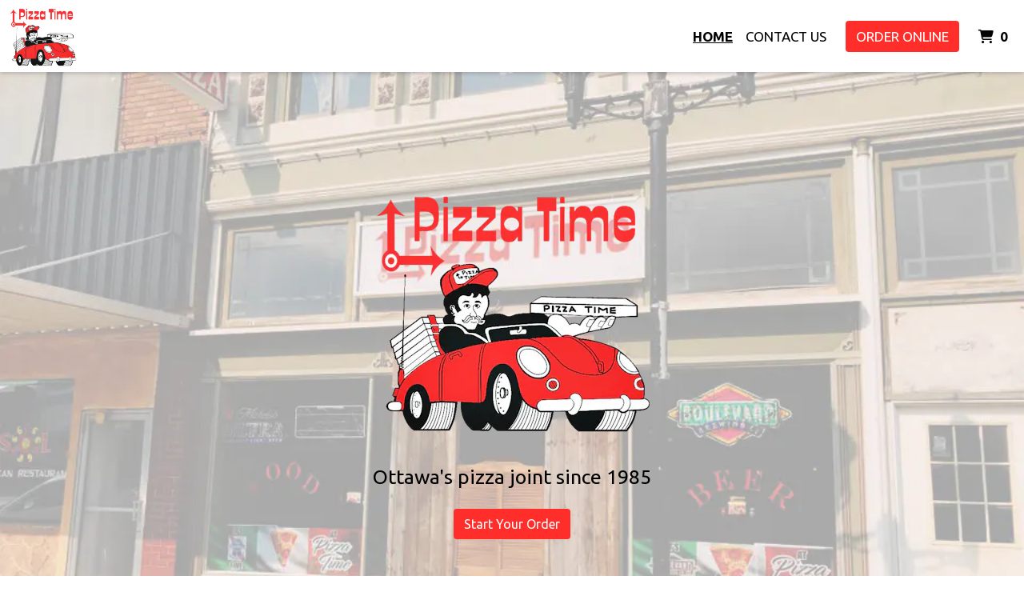

--- FILE ---
content_type: text/html; charset=utf-8
request_url: https://www.google.com/recaptcha/api2/anchor?ar=1&k=6Levr_4ZAAAAAIYO5CLx7yor1DX8--lNMMaxtJIc&co=aHR0cHM6Ly93d3cucGl6emF0aW1lb3R0YXdhLmNvbTo0NDM.&hl=en&type=image&v=N67nZn4AqZkNcbeMu4prBgzg&size=normal&anchor-ms=20000&execute-ms=30000&cb=4lk6xeroldy
body_size: 49602
content:
<!DOCTYPE HTML><html dir="ltr" lang="en"><head><meta http-equiv="Content-Type" content="text/html; charset=UTF-8">
<meta http-equiv="X-UA-Compatible" content="IE=edge">
<title>reCAPTCHA</title>
<style type="text/css">
/* cyrillic-ext */
@font-face {
  font-family: 'Roboto';
  font-style: normal;
  font-weight: 400;
  font-stretch: 100%;
  src: url(//fonts.gstatic.com/s/roboto/v48/KFO7CnqEu92Fr1ME7kSn66aGLdTylUAMa3GUBHMdazTgWw.woff2) format('woff2');
  unicode-range: U+0460-052F, U+1C80-1C8A, U+20B4, U+2DE0-2DFF, U+A640-A69F, U+FE2E-FE2F;
}
/* cyrillic */
@font-face {
  font-family: 'Roboto';
  font-style: normal;
  font-weight: 400;
  font-stretch: 100%;
  src: url(//fonts.gstatic.com/s/roboto/v48/KFO7CnqEu92Fr1ME7kSn66aGLdTylUAMa3iUBHMdazTgWw.woff2) format('woff2');
  unicode-range: U+0301, U+0400-045F, U+0490-0491, U+04B0-04B1, U+2116;
}
/* greek-ext */
@font-face {
  font-family: 'Roboto';
  font-style: normal;
  font-weight: 400;
  font-stretch: 100%;
  src: url(//fonts.gstatic.com/s/roboto/v48/KFO7CnqEu92Fr1ME7kSn66aGLdTylUAMa3CUBHMdazTgWw.woff2) format('woff2');
  unicode-range: U+1F00-1FFF;
}
/* greek */
@font-face {
  font-family: 'Roboto';
  font-style: normal;
  font-weight: 400;
  font-stretch: 100%;
  src: url(//fonts.gstatic.com/s/roboto/v48/KFO7CnqEu92Fr1ME7kSn66aGLdTylUAMa3-UBHMdazTgWw.woff2) format('woff2');
  unicode-range: U+0370-0377, U+037A-037F, U+0384-038A, U+038C, U+038E-03A1, U+03A3-03FF;
}
/* math */
@font-face {
  font-family: 'Roboto';
  font-style: normal;
  font-weight: 400;
  font-stretch: 100%;
  src: url(//fonts.gstatic.com/s/roboto/v48/KFO7CnqEu92Fr1ME7kSn66aGLdTylUAMawCUBHMdazTgWw.woff2) format('woff2');
  unicode-range: U+0302-0303, U+0305, U+0307-0308, U+0310, U+0312, U+0315, U+031A, U+0326-0327, U+032C, U+032F-0330, U+0332-0333, U+0338, U+033A, U+0346, U+034D, U+0391-03A1, U+03A3-03A9, U+03B1-03C9, U+03D1, U+03D5-03D6, U+03F0-03F1, U+03F4-03F5, U+2016-2017, U+2034-2038, U+203C, U+2040, U+2043, U+2047, U+2050, U+2057, U+205F, U+2070-2071, U+2074-208E, U+2090-209C, U+20D0-20DC, U+20E1, U+20E5-20EF, U+2100-2112, U+2114-2115, U+2117-2121, U+2123-214F, U+2190, U+2192, U+2194-21AE, U+21B0-21E5, U+21F1-21F2, U+21F4-2211, U+2213-2214, U+2216-22FF, U+2308-230B, U+2310, U+2319, U+231C-2321, U+2336-237A, U+237C, U+2395, U+239B-23B7, U+23D0, U+23DC-23E1, U+2474-2475, U+25AF, U+25B3, U+25B7, U+25BD, U+25C1, U+25CA, U+25CC, U+25FB, U+266D-266F, U+27C0-27FF, U+2900-2AFF, U+2B0E-2B11, U+2B30-2B4C, U+2BFE, U+3030, U+FF5B, U+FF5D, U+1D400-1D7FF, U+1EE00-1EEFF;
}
/* symbols */
@font-face {
  font-family: 'Roboto';
  font-style: normal;
  font-weight: 400;
  font-stretch: 100%;
  src: url(//fonts.gstatic.com/s/roboto/v48/KFO7CnqEu92Fr1ME7kSn66aGLdTylUAMaxKUBHMdazTgWw.woff2) format('woff2');
  unicode-range: U+0001-000C, U+000E-001F, U+007F-009F, U+20DD-20E0, U+20E2-20E4, U+2150-218F, U+2190, U+2192, U+2194-2199, U+21AF, U+21E6-21F0, U+21F3, U+2218-2219, U+2299, U+22C4-22C6, U+2300-243F, U+2440-244A, U+2460-24FF, U+25A0-27BF, U+2800-28FF, U+2921-2922, U+2981, U+29BF, U+29EB, U+2B00-2BFF, U+4DC0-4DFF, U+FFF9-FFFB, U+10140-1018E, U+10190-1019C, U+101A0, U+101D0-101FD, U+102E0-102FB, U+10E60-10E7E, U+1D2C0-1D2D3, U+1D2E0-1D37F, U+1F000-1F0FF, U+1F100-1F1AD, U+1F1E6-1F1FF, U+1F30D-1F30F, U+1F315, U+1F31C, U+1F31E, U+1F320-1F32C, U+1F336, U+1F378, U+1F37D, U+1F382, U+1F393-1F39F, U+1F3A7-1F3A8, U+1F3AC-1F3AF, U+1F3C2, U+1F3C4-1F3C6, U+1F3CA-1F3CE, U+1F3D4-1F3E0, U+1F3ED, U+1F3F1-1F3F3, U+1F3F5-1F3F7, U+1F408, U+1F415, U+1F41F, U+1F426, U+1F43F, U+1F441-1F442, U+1F444, U+1F446-1F449, U+1F44C-1F44E, U+1F453, U+1F46A, U+1F47D, U+1F4A3, U+1F4B0, U+1F4B3, U+1F4B9, U+1F4BB, U+1F4BF, U+1F4C8-1F4CB, U+1F4D6, U+1F4DA, U+1F4DF, U+1F4E3-1F4E6, U+1F4EA-1F4ED, U+1F4F7, U+1F4F9-1F4FB, U+1F4FD-1F4FE, U+1F503, U+1F507-1F50B, U+1F50D, U+1F512-1F513, U+1F53E-1F54A, U+1F54F-1F5FA, U+1F610, U+1F650-1F67F, U+1F687, U+1F68D, U+1F691, U+1F694, U+1F698, U+1F6AD, U+1F6B2, U+1F6B9-1F6BA, U+1F6BC, U+1F6C6-1F6CF, U+1F6D3-1F6D7, U+1F6E0-1F6EA, U+1F6F0-1F6F3, U+1F6F7-1F6FC, U+1F700-1F7FF, U+1F800-1F80B, U+1F810-1F847, U+1F850-1F859, U+1F860-1F887, U+1F890-1F8AD, U+1F8B0-1F8BB, U+1F8C0-1F8C1, U+1F900-1F90B, U+1F93B, U+1F946, U+1F984, U+1F996, U+1F9E9, U+1FA00-1FA6F, U+1FA70-1FA7C, U+1FA80-1FA89, U+1FA8F-1FAC6, U+1FACE-1FADC, U+1FADF-1FAE9, U+1FAF0-1FAF8, U+1FB00-1FBFF;
}
/* vietnamese */
@font-face {
  font-family: 'Roboto';
  font-style: normal;
  font-weight: 400;
  font-stretch: 100%;
  src: url(//fonts.gstatic.com/s/roboto/v48/KFO7CnqEu92Fr1ME7kSn66aGLdTylUAMa3OUBHMdazTgWw.woff2) format('woff2');
  unicode-range: U+0102-0103, U+0110-0111, U+0128-0129, U+0168-0169, U+01A0-01A1, U+01AF-01B0, U+0300-0301, U+0303-0304, U+0308-0309, U+0323, U+0329, U+1EA0-1EF9, U+20AB;
}
/* latin-ext */
@font-face {
  font-family: 'Roboto';
  font-style: normal;
  font-weight: 400;
  font-stretch: 100%;
  src: url(//fonts.gstatic.com/s/roboto/v48/KFO7CnqEu92Fr1ME7kSn66aGLdTylUAMa3KUBHMdazTgWw.woff2) format('woff2');
  unicode-range: U+0100-02BA, U+02BD-02C5, U+02C7-02CC, U+02CE-02D7, U+02DD-02FF, U+0304, U+0308, U+0329, U+1D00-1DBF, U+1E00-1E9F, U+1EF2-1EFF, U+2020, U+20A0-20AB, U+20AD-20C0, U+2113, U+2C60-2C7F, U+A720-A7FF;
}
/* latin */
@font-face {
  font-family: 'Roboto';
  font-style: normal;
  font-weight: 400;
  font-stretch: 100%;
  src: url(//fonts.gstatic.com/s/roboto/v48/KFO7CnqEu92Fr1ME7kSn66aGLdTylUAMa3yUBHMdazQ.woff2) format('woff2');
  unicode-range: U+0000-00FF, U+0131, U+0152-0153, U+02BB-02BC, U+02C6, U+02DA, U+02DC, U+0304, U+0308, U+0329, U+2000-206F, U+20AC, U+2122, U+2191, U+2193, U+2212, U+2215, U+FEFF, U+FFFD;
}
/* cyrillic-ext */
@font-face {
  font-family: 'Roboto';
  font-style: normal;
  font-weight: 500;
  font-stretch: 100%;
  src: url(//fonts.gstatic.com/s/roboto/v48/KFO7CnqEu92Fr1ME7kSn66aGLdTylUAMa3GUBHMdazTgWw.woff2) format('woff2');
  unicode-range: U+0460-052F, U+1C80-1C8A, U+20B4, U+2DE0-2DFF, U+A640-A69F, U+FE2E-FE2F;
}
/* cyrillic */
@font-face {
  font-family: 'Roboto';
  font-style: normal;
  font-weight: 500;
  font-stretch: 100%;
  src: url(//fonts.gstatic.com/s/roboto/v48/KFO7CnqEu92Fr1ME7kSn66aGLdTylUAMa3iUBHMdazTgWw.woff2) format('woff2');
  unicode-range: U+0301, U+0400-045F, U+0490-0491, U+04B0-04B1, U+2116;
}
/* greek-ext */
@font-face {
  font-family: 'Roboto';
  font-style: normal;
  font-weight: 500;
  font-stretch: 100%;
  src: url(//fonts.gstatic.com/s/roboto/v48/KFO7CnqEu92Fr1ME7kSn66aGLdTylUAMa3CUBHMdazTgWw.woff2) format('woff2');
  unicode-range: U+1F00-1FFF;
}
/* greek */
@font-face {
  font-family: 'Roboto';
  font-style: normal;
  font-weight: 500;
  font-stretch: 100%;
  src: url(//fonts.gstatic.com/s/roboto/v48/KFO7CnqEu92Fr1ME7kSn66aGLdTylUAMa3-UBHMdazTgWw.woff2) format('woff2');
  unicode-range: U+0370-0377, U+037A-037F, U+0384-038A, U+038C, U+038E-03A1, U+03A3-03FF;
}
/* math */
@font-face {
  font-family: 'Roboto';
  font-style: normal;
  font-weight: 500;
  font-stretch: 100%;
  src: url(//fonts.gstatic.com/s/roboto/v48/KFO7CnqEu92Fr1ME7kSn66aGLdTylUAMawCUBHMdazTgWw.woff2) format('woff2');
  unicode-range: U+0302-0303, U+0305, U+0307-0308, U+0310, U+0312, U+0315, U+031A, U+0326-0327, U+032C, U+032F-0330, U+0332-0333, U+0338, U+033A, U+0346, U+034D, U+0391-03A1, U+03A3-03A9, U+03B1-03C9, U+03D1, U+03D5-03D6, U+03F0-03F1, U+03F4-03F5, U+2016-2017, U+2034-2038, U+203C, U+2040, U+2043, U+2047, U+2050, U+2057, U+205F, U+2070-2071, U+2074-208E, U+2090-209C, U+20D0-20DC, U+20E1, U+20E5-20EF, U+2100-2112, U+2114-2115, U+2117-2121, U+2123-214F, U+2190, U+2192, U+2194-21AE, U+21B0-21E5, U+21F1-21F2, U+21F4-2211, U+2213-2214, U+2216-22FF, U+2308-230B, U+2310, U+2319, U+231C-2321, U+2336-237A, U+237C, U+2395, U+239B-23B7, U+23D0, U+23DC-23E1, U+2474-2475, U+25AF, U+25B3, U+25B7, U+25BD, U+25C1, U+25CA, U+25CC, U+25FB, U+266D-266F, U+27C0-27FF, U+2900-2AFF, U+2B0E-2B11, U+2B30-2B4C, U+2BFE, U+3030, U+FF5B, U+FF5D, U+1D400-1D7FF, U+1EE00-1EEFF;
}
/* symbols */
@font-face {
  font-family: 'Roboto';
  font-style: normal;
  font-weight: 500;
  font-stretch: 100%;
  src: url(//fonts.gstatic.com/s/roboto/v48/KFO7CnqEu92Fr1ME7kSn66aGLdTylUAMaxKUBHMdazTgWw.woff2) format('woff2');
  unicode-range: U+0001-000C, U+000E-001F, U+007F-009F, U+20DD-20E0, U+20E2-20E4, U+2150-218F, U+2190, U+2192, U+2194-2199, U+21AF, U+21E6-21F0, U+21F3, U+2218-2219, U+2299, U+22C4-22C6, U+2300-243F, U+2440-244A, U+2460-24FF, U+25A0-27BF, U+2800-28FF, U+2921-2922, U+2981, U+29BF, U+29EB, U+2B00-2BFF, U+4DC0-4DFF, U+FFF9-FFFB, U+10140-1018E, U+10190-1019C, U+101A0, U+101D0-101FD, U+102E0-102FB, U+10E60-10E7E, U+1D2C0-1D2D3, U+1D2E0-1D37F, U+1F000-1F0FF, U+1F100-1F1AD, U+1F1E6-1F1FF, U+1F30D-1F30F, U+1F315, U+1F31C, U+1F31E, U+1F320-1F32C, U+1F336, U+1F378, U+1F37D, U+1F382, U+1F393-1F39F, U+1F3A7-1F3A8, U+1F3AC-1F3AF, U+1F3C2, U+1F3C4-1F3C6, U+1F3CA-1F3CE, U+1F3D4-1F3E0, U+1F3ED, U+1F3F1-1F3F3, U+1F3F5-1F3F7, U+1F408, U+1F415, U+1F41F, U+1F426, U+1F43F, U+1F441-1F442, U+1F444, U+1F446-1F449, U+1F44C-1F44E, U+1F453, U+1F46A, U+1F47D, U+1F4A3, U+1F4B0, U+1F4B3, U+1F4B9, U+1F4BB, U+1F4BF, U+1F4C8-1F4CB, U+1F4D6, U+1F4DA, U+1F4DF, U+1F4E3-1F4E6, U+1F4EA-1F4ED, U+1F4F7, U+1F4F9-1F4FB, U+1F4FD-1F4FE, U+1F503, U+1F507-1F50B, U+1F50D, U+1F512-1F513, U+1F53E-1F54A, U+1F54F-1F5FA, U+1F610, U+1F650-1F67F, U+1F687, U+1F68D, U+1F691, U+1F694, U+1F698, U+1F6AD, U+1F6B2, U+1F6B9-1F6BA, U+1F6BC, U+1F6C6-1F6CF, U+1F6D3-1F6D7, U+1F6E0-1F6EA, U+1F6F0-1F6F3, U+1F6F7-1F6FC, U+1F700-1F7FF, U+1F800-1F80B, U+1F810-1F847, U+1F850-1F859, U+1F860-1F887, U+1F890-1F8AD, U+1F8B0-1F8BB, U+1F8C0-1F8C1, U+1F900-1F90B, U+1F93B, U+1F946, U+1F984, U+1F996, U+1F9E9, U+1FA00-1FA6F, U+1FA70-1FA7C, U+1FA80-1FA89, U+1FA8F-1FAC6, U+1FACE-1FADC, U+1FADF-1FAE9, U+1FAF0-1FAF8, U+1FB00-1FBFF;
}
/* vietnamese */
@font-face {
  font-family: 'Roboto';
  font-style: normal;
  font-weight: 500;
  font-stretch: 100%;
  src: url(//fonts.gstatic.com/s/roboto/v48/KFO7CnqEu92Fr1ME7kSn66aGLdTylUAMa3OUBHMdazTgWw.woff2) format('woff2');
  unicode-range: U+0102-0103, U+0110-0111, U+0128-0129, U+0168-0169, U+01A0-01A1, U+01AF-01B0, U+0300-0301, U+0303-0304, U+0308-0309, U+0323, U+0329, U+1EA0-1EF9, U+20AB;
}
/* latin-ext */
@font-face {
  font-family: 'Roboto';
  font-style: normal;
  font-weight: 500;
  font-stretch: 100%;
  src: url(//fonts.gstatic.com/s/roboto/v48/KFO7CnqEu92Fr1ME7kSn66aGLdTylUAMa3KUBHMdazTgWw.woff2) format('woff2');
  unicode-range: U+0100-02BA, U+02BD-02C5, U+02C7-02CC, U+02CE-02D7, U+02DD-02FF, U+0304, U+0308, U+0329, U+1D00-1DBF, U+1E00-1E9F, U+1EF2-1EFF, U+2020, U+20A0-20AB, U+20AD-20C0, U+2113, U+2C60-2C7F, U+A720-A7FF;
}
/* latin */
@font-face {
  font-family: 'Roboto';
  font-style: normal;
  font-weight: 500;
  font-stretch: 100%;
  src: url(//fonts.gstatic.com/s/roboto/v48/KFO7CnqEu92Fr1ME7kSn66aGLdTylUAMa3yUBHMdazQ.woff2) format('woff2');
  unicode-range: U+0000-00FF, U+0131, U+0152-0153, U+02BB-02BC, U+02C6, U+02DA, U+02DC, U+0304, U+0308, U+0329, U+2000-206F, U+20AC, U+2122, U+2191, U+2193, U+2212, U+2215, U+FEFF, U+FFFD;
}
/* cyrillic-ext */
@font-face {
  font-family: 'Roboto';
  font-style: normal;
  font-weight: 900;
  font-stretch: 100%;
  src: url(//fonts.gstatic.com/s/roboto/v48/KFO7CnqEu92Fr1ME7kSn66aGLdTylUAMa3GUBHMdazTgWw.woff2) format('woff2');
  unicode-range: U+0460-052F, U+1C80-1C8A, U+20B4, U+2DE0-2DFF, U+A640-A69F, U+FE2E-FE2F;
}
/* cyrillic */
@font-face {
  font-family: 'Roboto';
  font-style: normal;
  font-weight: 900;
  font-stretch: 100%;
  src: url(//fonts.gstatic.com/s/roboto/v48/KFO7CnqEu92Fr1ME7kSn66aGLdTylUAMa3iUBHMdazTgWw.woff2) format('woff2');
  unicode-range: U+0301, U+0400-045F, U+0490-0491, U+04B0-04B1, U+2116;
}
/* greek-ext */
@font-face {
  font-family: 'Roboto';
  font-style: normal;
  font-weight: 900;
  font-stretch: 100%;
  src: url(//fonts.gstatic.com/s/roboto/v48/KFO7CnqEu92Fr1ME7kSn66aGLdTylUAMa3CUBHMdazTgWw.woff2) format('woff2');
  unicode-range: U+1F00-1FFF;
}
/* greek */
@font-face {
  font-family: 'Roboto';
  font-style: normal;
  font-weight: 900;
  font-stretch: 100%;
  src: url(//fonts.gstatic.com/s/roboto/v48/KFO7CnqEu92Fr1ME7kSn66aGLdTylUAMa3-UBHMdazTgWw.woff2) format('woff2');
  unicode-range: U+0370-0377, U+037A-037F, U+0384-038A, U+038C, U+038E-03A1, U+03A3-03FF;
}
/* math */
@font-face {
  font-family: 'Roboto';
  font-style: normal;
  font-weight: 900;
  font-stretch: 100%;
  src: url(//fonts.gstatic.com/s/roboto/v48/KFO7CnqEu92Fr1ME7kSn66aGLdTylUAMawCUBHMdazTgWw.woff2) format('woff2');
  unicode-range: U+0302-0303, U+0305, U+0307-0308, U+0310, U+0312, U+0315, U+031A, U+0326-0327, U+032C, U+032F-0330, U+0332-0333, U+0338, U+033A, U+0346, U+034D, U+0391-03A1, U+03A3-03A9, U+03B1-03C9, U+03D1, U+03D5-03D6, U+03F0-03F1, U+03F4-03F5, U+2016-2017, U+2034-2038, U+203C, U+2040, U+2043, U+2047, U+2050, U+2057, U+205F, U+2070-2071, U+2074-208E, U+2090-209C, U+20D0-20DC, U+20E1, U+20E5-20EF, U+2100-2112, U+2114-2115, U+2117-2121, U+2123-214F, U+2190, U+2192, U+2194-21AE, U+21B0-21E5, U+21F1-21F2, U+21F4-2211, U+2213-2214, U+2216-22FF, U+2308-230B, U+2310, U+2319, U+231C-2321, U+2336-237A, U+237C, U+2395, U+239B-23B7, U+23D0, U+23DC-23E1, U+2474-2475, U+25AF, U+25B3, U+25B7, U+25BD, U+25C1, U+25CA, U+25CC, U+25FB, U+266D-266F, U+27C0-27FF, U+2900-2AFF, U+2B0E-2B11, U+2B30-2B4C, U+2BFE, U+3030, U+FF5B, U+FF5D, U+1D400-1D7FF, U+1EE00-1EEFF;
}
/* symbols */
@font-face {
  font-family: 'Roboto';
  font-style: normal;
  font-weight: 900;
  font-stretch: 100%;
  src: url(//fonts.gstatic.com/s/roboto/v48/KFO7CnqEu92Fr1ME7kSn66aGLdTylUAMaxKUBHMdazTgWw.woff2) format('woff2');
  unicode-range: U+0001-000C, U+000E-001F, U+007F-009F, U+20DD-20E0, U+20E2-20E4, U+2150-218F, U+2190, U+2192, U+2194-2199, U+21AF, U+21E6-21F0, U+21F3, U+2218-2219, U+2299, U+22C4-22C6, U+2300-243F, U+2440-244A, U+2460-24FF, U+25A0-27BF, U+2800-28FF, U+2921-2922, U+2981, U+29BF, U+29EB, U+2B00-2BFF, U+4DC0-4DFF, U+FFF9-FFFB, U+10140-1018E, U+10190-1019C, U+101A0, U+101D0-101FD, U+102E0-102FB, U+10E60-10E7E, U+1D2C0-1D2D3, U+1D2E0-1D37F, U+1F000-1F0FF, U+1F100-1F1AD, U+1F1E6-1F1FF, U+1F30D-1F30F, U+1F315, U+1F31C, U+1F31E, U+1F320-1F32C, U+1F336, U+1F378, U+1F37D, U+1F382, U+1F393-1F39F, U+1F3A7-1F3A8, U+1F3AC-1F3AF, U+1F3C2, U+1F3C4-1F3C6, U+1F3CA-1F3CE, U+1F3D4-1F3E0, U+1F3ED, U+1F3F1-1F3F3, U+1F3F5-1F3F7, U+1F408, U+1F415, U+1F41F, U+1F426, U+1F43F, U+1F441-1F442, U+1F444, U+1F446-1F449, U+1F44C-1F44E, U+1F453, U+1F46A, U+1F47D, U+1F4A3, U+1F4B0, U+1F4B3, U+1F4B9, U+1F4BB, U+1F4BF, U+1F4C8-1F4CB, U+1F4D6, U+1F4DA, U+1F4DF, U+1F4E3-1F4E6, U+1F4EA-1F4ED, U+1F4F7, U+1F4F9-1F4FB, U+1F4FD-1F4FE, U+1F503, U+1F507-1F50B, U+1F50D, U+1F512-1F513, U+1F53E-1F54A, U+1F54F-1F5FA, U+1F610, U+1F650-1F67F, U+1F687, U+1F68D, U+1F691, U+1F694, U+1F698, U+1F6AD, U+1F6B2, U+1F6B9-1F6BA, U+1F6BC, U+1F6C6-1F6CF, U+1F6D3-1F6D7, U+1F6E0-1F6EA, U+1F6F0-1F6F3, U+1F6F7-1F6FC, U+1F700-1F7FF, U+1F800-1F80B, U+1F810-1F847, U+1F850-1F859, U+1F860-1F887, U+1F890-1F8AD, U+1F8B0-1F8BB, U+1F8C0-1F8C1, U+1F900-1F90B, U+1F93B, U+1F946, U+1F984, U+1F996, U+1F9E9, U+1FA00-1FA6F, U+1FA70-1FA7C, U+1FA80-1FA89, U+1FA8F-1FAC6, U+1FACE-1FADC, U+1FADF-1FAE9, U+1FAF0-1FAF8, U+1FB00-1FBFF;
}
/* vietnamese */
@font-face {
  font-family: 'Roboto';
  font-style: normal;
  font-weight: 900;
  font-stretch: 100%;
  src: url(//fonts.gstatic.com/s/roboto/v48/KFO7CnqEu92Fr1ME7kSn66aGLdTylUAMa3OUBHMdazTgWw.woff2) format('woff2');
  unicode-range: U+0102-0103, U+0110-0111, U+0128-0129, U+0168-0169, U+01A0-01A1, U+01AF-01B0, U+0300-0301, U+0303-0304, U+0308-0309, U+0323, U+0329, U+1EA0-1EF9, U+20AB;
}
/* latin-ext */
@font-face {
  font-family: 'Roboto';
  font-style: normal;
  font-weight: 900;
  font-stretch: 100%;
  src: url(//fonts.gstatic.com/s/roboto/v48/KFO7CnqEu92Fr1ME7kSn66aGLdTylUAMa3KUBHMdazTgWw.woff2) format('woff2');
  unicode-range: U+0100-02BA, U+02BD-02C5, U+02C7-02CC, U+02CE-02D7, U+02DD-02FF, U+0304, U+0308, U+0329, U+1D00-1DBF, U+1E00-1E9F, U+1EF2-1EFF, U+2020, U+20A0-20AB, U+20AD-20C0, U+2113, U+2C60-2C7F, U+A720-A7FF;
}
/* latin */
@font-face {
  font-family: 'Roboto';
  font-style: normal;
  font-weight: 900;
  font-stretch: 100%;
  src: url(//fonts.gstatic.com/s/roboto/v48/KFO7CnqEu92Fr1ME7kSn66aGLdTylUAMa3yUBHMdazQ.woff2) format('woff2');
  unicode-range: U+0000-00FF, U+0131, U+0152-0153, U+02BB-02BC, U+02C6, U+02DA, U+02DC, U+0304, U+0308, U+0329, U+2000-206F, U+20AC, U+2122, U+2191, U+2193, U+2212, U+2215, U+FEFF, U+FFFD;
}

</style>
<link rel="stylesheet" type="text/css" href="https://www.gstatic.com/recaptcha/releases/N67nZn4AqZkNcbeMu4prBgzg/styles__ltr.css">
<script nonce="Oq7O_IvPOrJn5H9dt8dbCw" type="text/javascript">window['__recaptcha_api'] = 'https://www.google.com/recaptcha/api2/';</script>
<script type="text/javascript" src="https://www.gstatic.com/recaptcha/releases/N67nZn4AqZkNcbeMu4prBgzg/recaptcha__en.js" nonce="Oq7O_IvPOrJn5H9dt8dbCw">
      
    </script></head>
<body><div id="rc-anchor-alert" class="rc-anchor-alert"></div>
<input type="hidden" id="recaptcha-token" value="[base64]">
<script type="text/javascript" nonce="Oq7O_IvPOrJn5H9dt8dbCw">
      recaptcha.anchor.Main.init("[\x22ainput\x22,[\x22bgdata\x22,\x22\x22,\[base64]/[base64]/[base64]/ZyhXLGgpOnEoW04sMjEsbF0sVywwKSxoKSxmYWxzZSxmYWxzZSl9Y2F0Y2goayl7RygzNTgsVyk/[base64]/[base64]/[base64]/[base64]/[base64]/[base64]/[base64]/bmV3IEJbT10oRFswXSk6dz09Mj9uZXcgQltPXShEWzBdLERbMV0pOnc9PTM/bmV3IEJbT10oRFswXSxEWzFdLERbMl0pOnc9PTQ/[base64]/[base64]/[base64]/[base64]/[base64]\\u003d\x22,\[base64]\x22,\x22wpLCiMKFw7zDhcOIwqvDt8ODw7XCo1BwccKMwpwTazwFw6/Djh7DrcO/w73DosOrQsOgwrzCvMKFwoHCjQ5DwoM3f8OcwqlmwqJkw6LDrMOxK3HCkVrCvhBIwpQBEcORwpvDhcK+Y8Orw6LCkMKAw75HADXDgMKxwpXCqMOdbHHDuFNPwpjDviMuw7/Cln/CgWNHcGFtQMOeDWN6VHHDmX7Cv8OFwoTClcOWM1/Ci0HCjwMiXwzCnMOMw7low7tBwr5KwpRqYCPCimbDnsO4ScONKcK/USApwqjCimkHw7nCgGrCrsOPT8O4bSDCtMOBwr7Dn8K2w4oBw7zCpsOSwrHCjUh/wrh9HWrDg8Ksw6DCr8KQUyMYNys2wqkpRMKdwpNMH8ODwqrDocO3wrzDmMKjw6tZw67DtsOGw45xwrtWwp7CkwAobcK/[base64]/[base64]/CqMKcccO7w6HDo8KxwoHDsVY2A8OYwoDDs8OLw5ksIToZYMObw4PDihR5w5Bhw7DDvmFnwq3DvVjChsKrw4LDq8OfwpLCqMKpY8ODB8KTQMOMw4dTwolgw6ROw63CmcOsw6MwdcKKU3fCsx/CggXDusKnwrPCuXnCnMKVazt4ejnCswzDnMOsC8KEQWPCtcK0P2wlYcOqa1bCksKnLsOVw5ZBf2whw6vDscKhwrHDlhs+wrzDh8OMHsKXHsOJYRHDuWtDcg7DmkDChj7DsHY8wqFtEsOjw7pQI8OmV8K4PMOuwrRyLhnDqMKZwpNXJcKAwr8GwqrCiiBFw6/CshxuR1FhFAzClcKxw4BGwqTCrMOAw6RXw5rDhHIBw6ETQsO+acObUMKCwq3CjMKdEDTCo387wqQuwpwUwpA2w5ZeKMOyw6/[base64]/w6/DqnTDtXVNFTssKgrCqcKjwpo7HcOhwqZ8woYywq8bWsK4w7fDhsOBVBAsC8OCwrZsw4/CqmJmbcOwRHLDgsObKsKsJcOow5tPw5ZvT8OVIMKhAMOLw4fDrcKCw4rChcOZNDfCj8KzwqYBw4XDk3UAwrg2wp/DpB0Mwr3Dun5lwqzDmMKVcyg3GsOrw4IqKnXDh0jDhsKLwpE2wpnCtHfCvcKSwo5SJlpVwp01wrvCjsOoRMO7wq/CrsKRwqwxwoPDncKAwocbKsKgwpo6w4PCkl4WEgFHw6fDknZ5w7vCjcKhc8OOwpNEOcOfVcOiwo4lw6bDv8OuwobClAfCjy/[base64]/IMK7w5DDrMOTwpjDrhXCoMOXf8OBwpAwIFrDmTjCo8OXw4bCicKdw5TCo3bCucObwoURYMKWTcK2d1c/w714w5ozX1QYIMOucgjDkgjCqsOaaALCoyDDvVwoK8K0wrHCj8ORw6Zdw4I6w7BIc8OFfMK7FMKCwqEkXsKdwrAsHSzCs8KGQMKjwoDCjMOEH8KsLA/[base64]/ChW7CrsKHw7nCh8K/wphiQMOjwrbCtD8aw6zDocOyYiHCsSwVJ3/DjnTDnMKfwqgxFmXClEjDjMKewqo5w5nCj0/Cliorwq3CiBjCnMO0J1QAIkvDh2TDkcOCwrLDsMKoT3bDtm7DvsOEFsOmw63Dg0N8w4ciZcKtQVEvesOaw659wp/Ci1EBYMKDLUlmw6/Du8O/wp7Dm8KRw4TDv8KIwq91T8KewoMpw6LCmcKJAXEIw5/DnMODwr7Cr8KyScKrw6UIDnJZw4YLwoh7DEcnw6oEAcKtwqtREhHDllxnW1/DnMKfw4jDn8Kxw4pdYBzCuhvCumDDgcO/E3LCribCvsO5w5NmwpnDgsK5bsKXwrAkJAh+woHDocKsUiNNLcOwVMOqBWzClcORwp5gCcO/GTJQw4XCoMOpEMKHw53Cm2DDv0YqZjEleA/DqcKAwovCl0odbMK9DMOew7PCsMO0LMO3wqt5IMOUw6thwoJQwrHCocKbCMKZwr3DhMK3GsOvwo7DmMOqw7vDkkjDkwdVw71sDcKlwobDmsKhfcKjw6DDm8KlehQuw5rCr8ObL8KtI8OXw6kAFMK6QcOIw794X8KgXS5nwpDCs8O/Km8vFsK9w5HCpzMPaG/Cj8OFEsKRZy4JBjTDj8KjWhhAXVNsUMKzQQDDs8OiSMK6OcOcwrrCgMOtdCHCnBBvw7LDrcOswobDkMKHWRLCqgLDu8O1w4FCUC/Dl8OAw47Cn8OEX8Kuw7t8SW7CjiATJRfCnMKcHzfDiGPDuARxwpB1UBnCt08ow5vCqAoswqrClcOow5vCjDHChMKBw5AZwrfDlMOjw5QEw65CwpzDuDnCnsOLFRYXcsKgDhUFNsO/wrPCsMOiw7/CqMKew6PChMKBd0rCo8OewoXDlcO4JVEDw65hECZmPMOnFMOgXMKzwp1ww7ppNRoJw53DpQ9QwoExw6TDrRg5woTDgcK2wonClgh/XBpfSSbCisOsDF4cwp1cYsOvw55NSsKScsKSw4TDmT/[base64]/P8KjfXYUwrDDucOqw5zCjMObw5QGw6xjc8OYwqHDtirDhjYsw4cMw7d2wqvCpBklAVdjwrFaw7XCm8KBa0t7dcO5w5xmFW5dwopJw7EML3kLwoPCuH/DhFFBc8OQMTLCjcO7LnJFPlrCtsOpwqTClRErUMOnwqTCmRR4MH3DuCPDoHcDwrFnP8Kfw43CnsK4BCBXw6nCrifCrSB7wpURw5LCn04rSggxwpfCmMKSCsKMFznCiHHDvcKmwp/[base64]/HXHCn2vDpsOjB8ONbgoPRMKCVsOuM0/CtCfCqcKVczHDssOFwr7CjiAMAsK+TsOxw7IPZMOUw6/Chjgdw63CmsOIES3Dky3DpMKFw4PDvV3DkUsDCsOJNh/[base64]/CpsKvG8Ouw5N4DMO4XAsDFsOvw43Dr8OWw4NEfUfDtsOUw4nChmbDjD3Djng5OMKiSMOZwo7Co8OTwpDDr3PCrMKmR8OgJBjDoMKGwqVNWX7DuDPDr8K1Tit4w6Zxw69Xw5Fgwr/CoMOPdcOow6PDt8KifjoMwooGw5EaScOUK3thwr0Lwo3DpMOBIw1yNMKQwpbDssOaw7PCojYiW8OcE8K8dzkTbnbCvkgQw5nDgcORwpfCnMODw4fDvsK1wp9uwpvDhCwAwpsfFh5yZ8Kvw73DmyXCgA3CoTBCw4/CjMONLEnCoSZ8elbCqUTCiWUowrxDw6bDqMKgw5jDvHvDoMKlw7jCnMO8w7dtLMOgLcKnEHleFGUIZcOmw5M6wrxdwp8Qw4ALw7R7w5Akw6/DtMOUXHJtwqFMfVjDhcKYGMORw6TCssKyYMO2FT/Dog7CgsKhXl7CnsKnwpnCmsOtZMOXKsO5I8KrFSHDv8KQaAguwqF/H8OEw6YkwrnDrcKHGh5Ewq4WGcK5eMKTSjbDg0jDmMKtYcOyS8OrcsKuFX1qw4gjwp8tw4gCYMODw53DqV/DhMO5w4zCkMKmw7zCpMOfwrfCrsOSwqzCmh9TDW5Ic8O5wrIbZXLCsC3DoDDCrsKYIcK+w64uccOyUMKhAsONM01pOsOdLWxrPTzCoCfCqnhqcMO5w5TDkMKtwrUUSy/[base64]/[base64]/wohCScOJAxcWQ8Otw7nCgcKYwq5nw50wQXLCiHzDoMKLwrbDosO/K0N0WH8NMXLDg2/CqgHDlSx4woLCl3vCnhDCmMKEw78nwoAmE0lFesOyw5fDihkgwqXCp2puwprCpAktw4AOw4Nfw4sOw7jCisO3JcKgwr1LYnxPw5bDnmDCh8KQVjBrw5LColAbPMKGYAU2GwhlA8OKwprDgMKwfsKawrnDmQfDoyzCljEKw4HCmn/[base64]/ChMOcLsOgw5rDjAvClDnCuFdUXsK+XQE4w7XCoFloEcO5wrzCuFHDsjlPwpx1wqAeNEzCq23DvEzDoznDk3fDpwTCgcO9wqISw5hew7fCqk0ZwrgdwpnCl2DCg8K/wo3DncKrSsOvwr8nKgZswr7Ct8OQwoISw7TCqMK5JwbDmD7DrE7DncObasO+w4huw71Rwr5qwp0ew4QTwqbDpsKiasOywq7DgsK7a8KVR8K8AcKDN8O7worCp3AOwqQewqQiwp3DolHDuE/CuRrDhU7DoirDmTJCQB8EwrjCvEzCg8K9IG0FLjXCssK/HTLCtiDDvCPCk8Ktw6bDjMONBmvDgjEOwo0wwqUSw7dOw78UHMKwUV4pUQ/[base64]/[base64]/DosOOa8KwW8KbXX7Cg1zCtcK4aV5iG0BBwqdNB0XCj8K8RsKxwrDDvwrCkMKLwqrDssKOwpzCqH7Ch8K1D2PDh8KFwrzDpcKww63Dv8O3EyHCu1vClsOkw4jCqcOXZcKIw5rDkx4NFB0aBMOecEkgEMO3BMOUO0RxwrzDt8O9b8OQXEc/wpTDr20IwqU6N8KywpjCh0Upw4UGJMKvw6HCq8ORwo/[base64]/CiAbccOUw67CqhvCuMOJd8OdUMO5AsKlwphSRSIodz8pMCZhwqbDi2suEGd8w7Fsw4o5w4DDjyFzTyNqE2fDhMKyw5IJDj4GDMKRwpzDgjrCrcOnPGLDuCRTHSVzw7zCoAk9wrY4fxfCvcODwoDDqDLDkBvCiQFHw6nDhMK3w6M/w6xCUk3Cv8KPw7DDksOyYcO+DsOXwq5Rw45yUQfDjcKbwrHCgzUIWUXCr8Oof8KBw5Z1wo3CjGBJT8OUEcKRTG7Cm0AgD2HCoHnDvMO8wpc/d8KqYsKPw6pIOcKiCsONw6HCuXnCrMO5w6IqP8K2SyttP8O3wr/DpMO6w5TCpwBmw7h/w47CmXojaxA7w67DgSrDunBJT2QKLTVuw7nDiEZADA13S8Kmw7o7w6TCoMO8eMOKwpFuAcK1HMKuc0pcw63DvSfDtsK7woTCrFbDo13DhAoJahEcYigcC8K1w6lWwp8FNSg2wqfCqwFPwq7DmkREwqY5DnDCiHAnw4/CqsKkw5FATH/Dj17CsMKYL8K5w7PDsWxmY8KjwqHDt8O2Nkx6w47CncKPZsKWwrPDmwzDsHUUW8KiwqfDuMOuYcKUwrEMw51DK1nDtcKxJxRKHDLCtV/DuMK1w5zCq8OZw4TCisKzccKfwpbCogHDgA7DmDAXwpnDtcKEXsKYUsONBVArwoUbwpIhThPDiht2w6XDl3PCkW16wp/Chz7CtlZGw4LCsmdEw5A/w7HCpjLCqSZ1w7TCg3xhMmtzc37DhyU5OsOMVx/CicObXMOOwrZhFcKVwqTDkcOdw6bCsATCnXoGPjIICUc6w7rDhzFaTBDCiCtpwr7Cs8Khw7NqKcOywqTDq0YoG8K5PzfCtF3CpUN3wrPCn8K6Yz5swprDgg3DoMKONcOKwoIEwpgWw5YFSsKlHMK/w4zCqMKSCCVkw5fDmsKBw5kSbcO8w6LCkB/Co8KCw6QWw6nDh8KQwrLCiMKSw6XCg8KQw4FNwo/DucOhVjskS8Kzw6TDgcOgwohWIREewo1AbnvCuxbDiMOew7zCh8KNe8O4Vw3Dpigewr4aw4JmwqnCtT7DpsODaRXDnWLDu8Ojw63DnjnClWXCicO1wqNkFw3CtGs5wpxGwrVYw6BMJsO9BxlIw53Cr8KJw7/CnQrCjyDCkHzCikbCkQB5f8OuJUZqBcKxwqfCiwciw63DoC7DlMKKJsKXBHfDtMKww4nClyvClBgNw7TCv1oOUWsVwrtwOMOoAcKfw4bDhHzCnUbCnsK/dcKmPipRQBwnw7vDp8KUwrHChltGGAzDmUF7UMOhTUJ+eyjClHLDpyVRwqAcwoQ/VcOiwpNDw7Aowr5ITcOBc089Ew/Cu0rCiTY9QX0SdSfDj8K1w78Ow4jDgcOuw5RzwqjCsMKkbABnwoHChwrCqEFeccOOIsKSwpnCh8K9wonCsMOgSEHDiMOkPWzDpiMAf0NGwpJfwo8Xw5LCg8KVwovCvsK+wooGSw/Ds14Bw7zCq8K6UgBow4lTw7Zdw7nCp8OSw6vDscODVTdNwrkZwo5qXCbCocKMw5MwwoROwrFGSjTDssKSECw6Lh7CtsOdMMO/wrLDgsO5V8K2w6oFC8K5wr48wrvCsMKrbEQcwqhpw5Qgwpoiw6bDucKuTsK4wo50QgTCtGcZw4VIaBUYw65wwr/Cs8K6wqPDn8Kmwr8swoJlT0bDvsKuw5LCqGHCmcOzdcOWw5jCnMKjR8OJScOZCSLCosOtUyvChMKcCsOUNWPCj8OWNMOxw7BqAsKYwr3Cji5uwrMGcAYqwp7Dsz/[base64]/[base64]/[base64]/[base64]/[base64]/Dn2d9R8KZCcKKw69pw53CjcKQw5wFWglDw4zDh0QiJQDDn34ITsKVw4AlwrrCry9YwonDiBDDkcOhwrTDoMOGw5PCvcOowoV1WsK5BxLCrMOqPcKWf8KkwpIiw4rDgl57wqrDk1tBw5zDrFFafwDDumLCgcKrwobDgMObw5p4EgNMw43DpsK4IMK/w5tHwrXCksOUw7nDlcKPKMO+wqTCukIhw7EkTgsxw4gHd8OwXRN9w7NowqPCnUMRwr7CicOOMy86fy/CiTTCi8O9w7/CisKVwpRgL2xWwqXDkCfCi8KIYmlWwoDChcOxw58HLUY4w57DhVTCrcKQwokjbsKqR8KdwpTDgSnDkMORwolOwow4JMOzw4o4UMKPw4fCk8K7worCkmLDpMKfwphowqZKw4VNcsODw4xawpnClhBaXV3CusO8w74/bxU7w57CpDDCuMK6wp0Aw6bDqTnDuDlnV2XCgUvCukwSNWbDuGjClcKnwqrCqcKnw4dXbcOKWMOrw4zDvCrCv13ChR/[base64]/Dsm0dwporwoodbhFzwqNvw4cAw7nDjUozw5HCgMK5wqZyd8KWV8O8wpxJwrnChAXCtcKKw7jDlMO+wrwxasK5w79HeMKHwrDDgsKpw4dzbMKVwoVJwo/CjXbCqsKzwrZiG8KGXyV8woHCkcO9MsKhfARgeMOfwo8YWcK0UsKzw4UycwQqa8OZHMK3wpYgJsORScK0w5Vew4HCgxLDlMO1wo/CvFjDicKyU33DsMOhT8KqBsKkw7HDnV8oD8KOwr7DgMOFM8OLwrhPw7/CiQ4uw6AoaMKgwqjCgcOtBsO/Z2fCp005Wxs1ZAnChUvCicKWb3ocwr3CkFhKwrLDosKAw5HDp8O7KF7DuzLDoQDCrElwJMKEMz5+w7HCocOKB8KGAnMmFMO+w4NQwp3CmMOPaMOzUmLDhQPCkcOKNMO1GsKsw6kUw7LCvmw/SsK/w4c7wqA9wqNxw5IDw7Q8wrHDhcKbRFDDq355bQvDilPCkSYJSyIowqYFw5PDv8OawpkXUsKNFkhHD8OPCsKaVMK4wqJMwrFZA8O/RF9iw4TDjcKaw4PDnmsJU3vDjTRBCMK/NEHCvVHDlG7ChsOqJsKaworCtcKIVcODZBnCrcOUwr8mwrNSS8KjwrbDrTrCucKsWA5MwpUAwr3Ci0PDkSbCuxQ8wr1TIDTCosOtwqHDtcKRTcKtwr/CuyDCiBlwYhzCsxQyNEN+woDCrMORK8K9w5Vcw7nCmFvDu8O0NH/CmMOXwqbCp0ARw7ZNw7PCv23DvsOiwqIewqQJCADDlyLCm8KFw5sHw5fCnMK/[base64]/Cq8KFw44PB8K8MMO2M8KDw67Co1t9FcOnwpbDkFnDm8OleAoWwpXDh00nMMOGXGLDqcKYw446wo0Xw4XDoAVBw4DDgMOtw5LDkENAwqjCl8O4KGRAwofChcOQdsK0wpUTX3hgw5MKwpjDilMqwpDChiF1Yz3CsQ/[base64]/Du8OLw47DsMO4RcOswqfDjcOXw5vDlSJkaMOzVwjCk8OXw4UPw6DDocKxFcKuXDHDsyXCmWxjw4PCiMODw7BTBWwlPcOwLVLCtMOcwoPDuGdiVMOGUnzDvXNawr/CkcKbdQXDqnBAw4fCiQTCnA9YIEvCjhkGMTonE8Kiw6rDmDrDtcKRRWUFw7howprCv00tHcKCZjvDuigAw5DCsEgDTsOJw5vCvD9MaRXClMKSSgcwfR/DoGJ7wo9uw7gXVFpAw5EHI8OzcsKjMRwdAGtow4zDocKIQkfDqDouTTLCqV9ZG8K7PcKYw5VPf3FAw7Upw6LCqD3CrsK7wo56S1rDmMKkcEHCgEcMw4FzHhBtFwJxwovDmsOXw5/CvMKRwqDDo0HCglBkP8OiwrtFTcKIOnvCvThDwpvCuMOMwo3DvsOzw5rDtgDCrQLDn8OmwpMIwqLCuMO/D0EVf8Odw6LDqGHCigvCsjvDrMKTAS8dElMEH0Zuw6JSw41Nwo3DnsK5woZpw5rDkG/CqWXDixodKcKUQzR/BMKEEsKcwoHDmsKDcFV+w4/DvsKZwrx0w6/Dp8KKR3zDosKvMRjDnkkgwqIXYsKlelZuw5MMwrQOwpbDnSnCiyZQw7rDncKfwo1qXMOXwoDDusKuwrbDo3vCtixLdy/Cp8K7fg8Mw6YHwrdlwq7DrFJRZcK1dnhCfFHCh8OWwqnDok0TwooSAxs7OiE8w5BCNG8aw5QKwqsNdR4cwpfDkMOywqnCjcKnwoM2HcOiwoTDh8OEbyLCqXvCisOLRsKWdsOOwrXDrsKMe1xbYG/DiFJ7CsK9ccKUSD16aEUywqhcwrXClMO4RRY/N8K5w7XDn8OeDsOVw4TDicKrIBnDuG18wpUvRX9ywpl7w7/DpMKoVcK4UAQiR8KZwow4dkYTeUrDk8Oaw6kbw5TDlF3DklYQLFkjwo14w7DCscKiwoMDw5bDrS7CncKkI8Otw6fCi8O6VkXCpALDvsOPw68bQjBEw6ckwrAsw4TCu2TCrCkhJMKDUiR4w7bDnB/[base64]/[base64]/[base64]/CjUTCtMOPwqwVwo1+w6xtw6fClHHDtmHCoSXDtRXDisODCMKLwqPCmsK1wpPChcKPwq3Cj0gUdsO9eVrCrV1zw5zDrz9xw4E4HXfChRHCkFLCl8OEU8OuIMOofMOWTTRTBnMfwpJfLMKdw7/CtGNzw44aw4jDssKqSMKjw55Jw4HDlTnCiBw+VAbDpXPDtjVgw5k5w6BGcU3CuMOQw67Cl8K8w48Hw5fDq8Oww6kbwpUgS8KldMO7GcK/NsOdw6PCu8ODw7jDisKdfx4bNidUwqbDt8K2KW/CjVRlCsKnCMOXw5/Dt8KrHsO+csKMwqLDusO0woDDl8OTBSRSw4FMw7I3K8OKQcOAW8OIw6BkNsK9HW/CjUvDksKAwrQKXmDCiWPDrcKcY8KccMOxEMO7w5V8DsKwTRUGRw/DhDzDgMOTwrJSTXrCm2ZBbghcSzk/M8OBwqTCkcO9DcOLU3FuGkfDu8KwYMOPGMOfwr8PeMKowppkGsK7wr85PR0vJUcDaEAUScK7HWzCsXnCgyA8w4BZwrXCpMOwLkwfw4ZmTsK/woLCq8Kow7LCqsOxw7TDk8O5KsKpwrs6wr/DuFbCgcKracOOZ8OJeyzDu1Vtw5USWMOCwo7Com1swqEUYMKRCBTDl8Oxw4JBwonCuWxAw4rDvlNgw7HDgiAvwosNwrpTBEnDlMOpL8Osw4oowqLCtMK+w5/Dn0DDq8KOQsKfw4TDi8KeYMOYwqbDs2rDhMODMVjDpCAfesOnwrrCmsKNMB5Zw6JFwqcAM1YEYsOlwrXDrMOYwrLCmBHCocOBw4gfHhnDv8KxTsK6w53CrXlKwojCscOcwr0xGsOJwoxkYsKhBHrCocOEE1nDmWzCvHHCjwjDkMKcw7s/[base64]/CqMKnwrh6w7PCrBoZwrkFwqvDpVXDrkfDpsKJw4PCtCfCrsKDwprCs8Odwqwww4PDjwNtf0xOwqdqX8KOSMK8LsOnwqFmdgnCnnrDqS/Dj8KTDG/DhMKnwoDCjxsAwrPCi8OcRRjCinQVYcK0Z1zCgXJSQGQdEcK5OGA4QRTDv0nDqWrCrsKmw5XDjMOSOsOoNnPDlcKNZWNmQcOFw6hRRRDDiUEfFMKew5TDlcOkOsKOw53DsXTCp8OCw54+wrHDuxLDvcO/w6Z4wpU2w5zDnsKvIcOTw5JfwoHCj0vDpgA7wpbDo1PDpzDDrMOmJsOMQMOLGVhEwqlpwpQIwonCrxdBcxZ6wodlMsKXM24CwrrDpWAYGiTCssOxSMOmwpZPwqrClMOqaMO+w7/DssKIR1XDmMKCQsOPw7jDqVBPwp0uw7DDqcKzZFwKwoXDo2QTw6vCmlbCm2EPcFrCmMKSw5jCgT9/w4bDuMKsdxtrw73CtidvwqzDoncOw5PCiMKsVsKew4tvw5AoXMOXMDzDmsKZbMOYTC3DuV9oAW99InbDsn5hE1zDtcONNX4Uw7Rlwp0lL1E8HMOIwqjChGHCkcK7Th7Cu8KkCkwLwoluwrRuFMKUTcOkwrs5wqDCt8Knw7o7wqRswp8WBi7Dhy/Cp8KvBmFxwrrCgAjCh8OZwrwrMcOSw7DCj1cTVsKiMH/CmMOXfcOAw5oXwqR8w5F5wp40AcOQUnwuwoptwofCmsODU3scw4jCpyw2WcKlwp/[base64]/ClcO9wprDtRPCkkbChsOGwqTDp8KSYcKmwqZ4A0AseWHCqnDCu1hdw6LDgsOiRwY0MMO7wo3DvG3CmioowpTDjXZbUsKwB1rCvRPDjcOAJ8OGDQ/[base64]/HMO0ZWF/wpHDsGrDn8KTwrTDhcKLOcOMwovDul5KCsKGw6LDusKHSsOMw7TCtsOOAMKNwrIkw6JSRA00ecO5GcKqwpVdwrsfwpNIQ0VtOn7Dpj/DpsKPwpZqw7kFwpvDpmRXE3TCkm9xPsOSMl5kR8KNCsKLwrjDhsO4w7HDg3R1QMKOwpfDt8K1OivCjTRRwrPDh8OqRMKtC15kw6zDghlhUSokwqspwrE/bcOrK8K7RSLDgsK7I2bDk8O7XXjDvcKUSQFNXGoEYMK/[base64]/Cqk4keGAbXsKdP8Krwp/Do8K0w48kUcKRwrLDhMOXw6luE0pyT8K9wptHYcKAPUjCt33DpHIXV8Ocwp3Di3YjMGEowqPCg08Gw6DCmW8Rd1M7AMOjADRdw6PCi1vCrMKuJMKEw7vCuD9/[base64]/wqTDk8K8w5/DiMOUwrbDpsOawqLDqEDDqn0uw5cxw4nDpEjCv8KQR3J0RDE2wqc8Hio+wq8/[base64]/Dg1fDs8K3w4TDvMKaNQfDhSfDk8OZw506wrTCoMKiwqBJw4QlNGDDumXCiFrDu8OwC8Ktw5oHHBPDtMOpw7VMLDfDnsKMw7nDvCXCncOlw7bDuMOCeUheesKzFyzCmcOKwqUfGsOxw7JYwqxYw5bCgsOaN0vCj8KfazgAbcO7w4ZPOl1LGXLCs3/[base64]/Ck8OdJsO3wqPCkiIBw6bCocOCw51HA09YwqzDuMOhYlk/[base64]/Dm8OOD8OBwqhQP8K2w63DnyACw5Mkw7ImRsKMOwLCqsOmAsK/[base64]/DnmDDgl/[base64]/CqjwcVMK/McKbQ0rDh8Onwo7ChVzDgsOsw6NEazVfw4B1w77Cp1xyw6LDmAYzVBLDl8KoPBdHw55Kwpk4w7/[base64]/RcOnwrvDmHdnwqjCocOpw4Euw5/DisKLw6/CqFrCv8Oiw5Ylcx7DlMOROT5BDcKewp4mwqQyJTAdwrk9wp0VA2/[base64]/DiiXCvsO5LMKKT31PwrdKw54IVHc9wrxjw53Cjxcrw7NhfMOCwr7DvMO7wpJLaMOgVwZBwqoDYsO9wpHDogPDsGkDMhxGwr4jwrLDp8Khw5bCs8KSw6XCjcKCe8Olwo/DuVIEJ8KBRMK/[base64]/ChcONTMO/BMKVw4/DosOOBsODw7JmKMOaGxvCrgtxw64UW8OAcsOwb0U7w74WJcKIEUbDtsKnPxXDgcKFB8OQVUzCvgJ7PB3DgirCumAbNcOybDpzw5nDtxvCksOiwqAfw6Rwwo/DhcOMw6J3RlPDjMOrwoLDnGvDscKNc8K3w7bDihjCmUjDjcOnw7DDsjZ8IsKoPgDDvRXDqcOSw7rCljwDXXPCon7DtMO5KMK0wrzDvT/[base64]/woTCnsOYw7xow7V/w5lrEcKkw4pWw4XDkHzDs3Bkej13w6nClsO7V8KpUsO3Y8KPw4jCj3XDsWvCnMKiIShVfAjCpW1Na8KmBU4UHMOdFMKiSFgEHCsoesKTw4MMw71dw7TDhcKXHsOJwp4fw5/DgGp6w6JwXsKywr9nVUobw74mecOOw6lbDcKpwrrDgMOFw7sHwqo8wplZcmccacO2wqo+BsKhwp/[base64]/DomhvwrINw6khw502HAhDN15IDcOeH8OXwqwow5jClXkwLiN/woTDqMO6L8OIa34rwrnDlcK/w5XDncOVwqs7w7jDn8ODesK6w6zCksOzNQQKw5XCm2rCnzzCoVfCuBDCtUbCrk4LRXtew5N3woDDjBFiw7zDucKrwpzCr8O/wqg+wpUCHsOrwrZGLXgFw797fsODwolgwpEwVH5Mw64gZgfCkMK5JWJywovDuzDDnsKMwovCusKfwozDgsKGPcK6QsKLwp04LAVjFizCncK1RMOMXcKHcMKuwr3DuhLCgQPDpEBAcHo2BMK6eBPCtkjDqE/Dl8OXCcOGMsK3wpw4TnbDkMOMw4XCo8KuW8K1wrR6w4rDhwLCkx1SEXpjw6vDicO9w6PCoMKZwoI4w4BiMcKEAFPCosKHwrk/[base64]/Dpz7CqsKMHic7e8KoasK1wo3DpsK2XcOkfBtqAQUjwq3CtjHCmMOlwrTClsKhVMKlVAXClAAkwqfCu8OawpnDn8KiBDjCvkQuwpzCi8Kmw6dQXDfCmSAIw796wpPDng1JHMOaZT3DtcKZwoZeaSEqZcKPwrYgw5XCr8O/wqQlw47DlzVow6x2b8KoQsO2w4kTw43CmcKKw5vCt2B8ei/DnEAuNsOuw4XCvm4zFcK/SsK6wovDnGNACy3DsMKXOTzCnzQvJMOow6jDncODXWHDpj7Ch8KmDsKuME7CpsKYN8Ohwr3CoThmw6nCssO0PsKPeMOQwpbCkC5NYyzDlB/ChxNzw4Mpw7TCosOuJsKrZMK6wqsXP3JTwpzCqsK4w5bDpcO/[base64]/KlR9SsOVw51lwqjDoyLDi1EgwqjClMORGsOHMEPDliNQwppewpTDpMKFTVjCiVB4LMO5woLDq8OHbcOgw7TCgHnCqRAYCsKvNydeXMKWVsK5wpEfwo9zwqDCnMK6w4bCoi9uwpjCnE4+VcOGwqIeI8KKPVwDS8OIw4LDp8K6w5PDvV7Dg8KywpvDl2fDp0/DjE/DlcKuMkrCuDTCnRfCrT8lwpIrwrx0wo7Ci2EdwoTDoiZ3w7/CpknDiUPDhyrDkMKmwp8uw7bDk8OUJArCnynDlDtcVifDpcORwq/Do8OTF8KYwqg+wpnDhjUmw5HCpnFrYcKIw4HCp8KUB8K8wrYrwoHDtsOLXcKdwq/CjHXCnMONFSRcTyVbw4LCtz3Cv8KwwqJcwp7CiMOxwpfCgMOrw4AFOH0cwrAmw6FRDh1XWMKCIAvDgEh9CcOFwoQHwrdewr/[base64]/[base64]/DtcOvwrJIw4rDucK5w77DlgnCmWLClXzCgsKZwovDrhnCisKowqjDq8KWYGI4w7Fkw5RRYcOEcTDClsKrZjPCtcK1F0jDhEXDpsKRW8OGZlpUw4jCkhxpwqoAwrVDwpDCvgDCh8K2T8KNwpoiWgYCd8OERcKzf1zCqmVpw5saY0t+w7PCucOaWV/[base64]/CMK/[base64]/[base64]/ClsOCI8ONw4hdw7DDtHMYNwg8D8OIYFTCtcKgwokgA8O8wrVuM1UgwprDncOSwrvDrcKkTsKrw6YHScKAwr7DoA3Cr8KmNcKjw5shw4XDqD45QRrCicKGHnEwQsKVIBhQPD/DpCHDicOPw4TDgyY5ERkpFgrCnsONQMKFeBYuwpECCMOow7RGJsOPNcOJwrRnNHhfwobDssOIAA/Cq8K9w6l2wpfDisKlw67CoE7DlsONw7FnOsKmGVTCt8Ogw63DtTBHWsOhwotxwrbDszsvwo/DrcKTw6jCncKaw5MUwpjCqsOUwqM0CxZLFVBkbgrDsB5IB2M4VAI1wpMNw61VcsO6w6EONTDDpMKDKcKbwqoXw60Uw7/Cr8KVRzAJABXDmFY2wpPDjg4hw53DlcO3aMKcKxTDmsO/SnjDv0UGeRvDo8K7w7A3TcKowqAPw6V+w6xKw4LDvMKWdcOVwqIcw6srQsK1B8KMw7/CvcKmDnVfw7vCimwjXU1/[base64]/DmsKXw7hNw6PCqsKOw6Y6w6kMw5LDvF3DnjvDtcKqZsOxLjPDmcOPD1XCuMOsGMOPw6Rlw59+XEYgw4kvExfCh8K0w7TDol5GwrcHZ8KTOcKPOMK/wowYVwsuw7XDt8KLXsK1wrvCqMKCUVZQb8OQw7LDrcKTw5LCusKNOX3CpMOaw5rCvFTDswnDhQg9VCnDlMOow5MMPsKzwqFBbMKWGcOKw4M9EzDCjyzDiXHDhUPCiMOCHSvCgVgrw6zCsy/DpsKJFGluw5bCssOAw7kkw65uAXVwQUN/[base64]/DqBUHDcK6cMO4aCMqwrHDrXN4IMKLw5NGwp0mwqNowpwxwqjDvsOvb8KtU8OTK0I2wrdAw6luw7zCj1p4AjHDnkFnMGpxw6BoFjguwpRYYBnCoMKfMCwCO3Rtw5TCvxRobMKAw6pVwobCusOBThBTw6XCi2RVw5ZlOnLCrBF1FsO5wos1w4rCvsKRccK/P37DoWNfw6rCq8KvNAJEw6nCszURwpHCl3DDkcK8wrhKH8Oewqhqa8OMCkrDiBlPw4Z+w7MVw7LCvzDDnsOuLWvDjW3DpzDDswHCuW1YwpEqWVfCgWPCkFUJCsKXw6fDqcKKCgPDvRVPw7TDi8O/wq5fPVDDpcKpRcOQD8Otwqg4GRDCtMOxMi/CucKwXl0cSsONw7/CrC3CucK1wo/ConbChjY6w7fDocOJVcKGw6DDvMKDw5rCh1jDkS40I8ORTFTDk3nDi0gvPsK1Fm0dw79CCR15JcOBwrPCmsK5fsKHw6TDvl4/[base64]/w7FIacKiIw3CtsK2DmJlwpFQw4bDjULCm3tVBU/DmMO9DsOfw58XSS9/GCABTcKxw6tzBMOVd8Khez1ew5bDkcOYw7VZSznDrAHCv8OwMBp+WMOuDBvCh2LCsGltVBI3w7LCmsKawpnCgiDDi8Orwo0becKxw7jCp13Cm8KUTMKUw4EYO8KgwrHDpHXDqxLCksKrwrPCgBrDtMK/Q8OlwrfCpUQeI8KZwoJJfcOEbxFrcsK2w6wjwr9Ew6PDtyEEwoDDmktGbFwuLMKrMx4eCwbDtl9cDQ95EhI9fRbDiivDni/[base64]/Dq8KsWlXCmQLDk8Ovw4HDtWPCs8Khwqpjwodnw74hwp9GX8OPfULDlcOAX2IPMsK0w6laPlo/w481wrPDrGpYWMOdwrUtw6FZH8O0dsKTwrvDjcKjWF/CvB/CnljDg8OhDcKtwrkzPCLDqDTCh8OPwoTChsKFw7/CvFbCk8OWw4fDo8KVwqbCk8OIDMKPZEYDbCXCuMOdw4HDg0JNVExhG8OCKwk7wqrDqhHDmsODw5jDiMOkw77DkxrDiAEsw6DCjBzDkmQgw67DjcKXecKMw7/DiMOrw4Ajw5Vyw4rDi2ouw5JFw4pQYsK/w6bDqMOjasKVwpPCjEnCuMKtwonCjcK+dG/DscOmw4cBw7t+w5oPw6Mww6TDhEbCn8KZw6LDgcK8w4DDkcKew5ZowrzDujjDlnFHwojDqivCisO5KAQFdiTDulHChloQG10ew4DDnMKnwqbDtMKbAMKYAGoywokkw69ow4vCrsOaw5VNSsOfYX1mLsOHwrUZw4gNWFt4w6sTd8O/w74Nw6PCmsK8wrdowo7DqMOjOcOXFsKoGMK+w4vDscKLwo4hc08maUlECcK4w6TCpsKdwpLChcKvwolawpw/[base64]/Cs8OBVjnDjmjCi3J1w6kkw7ZccCgmwq/DucKhfmleUMOMw4ZIFkQIwpt9HxrCqGZNB8OEwqMUw6Z5K8OZK8KodiVuw7TCkT1/MyUDDcOiw4MVXsKRw7bChAJ7wqHDnMKswo9Bwps8wpnDjsK+w4bCtcOHNjHDsMK2wpEdwphewql6wpwsSsK/[base64]/DqsOEIyHCpMOUV3Inw7fDmWPDhlTDo2EPwp5twp8dw6BkwrvCgR/CvCnDllRew6Idw7kKw5PCnMKKwq7CgcOnJ1fDuMOQcTUAw55ywphrwoRdw6gPPFZVw4nDrMOqw6DClMK8woZibGpDwo5TdVrCmcOiw6vCj8KHwrkgwo4ZXHNCGHQvW3oKw4tgwoTDmsOBw5PCq1XDnMKMw4jChmNrw5IxwpV0w6PCi3jDu8KwwrnCnsOqw4fDol8/[base64]/DlR3DuMOjwpguwrzDrMOxU2VQA8KaOcKQwolewrcVw5dlPHHDskLDncOAf1/[base64]/wpQKw5ATwqHDiMKFwrDDucKRwpDDl8KLwp3CrkRmFiXCgcOQZcKuJUtawp99wrnDh8OJw4bDjW3CpcKewoLDqSBCN2gcKEnDoBfDgMOdwp5UwooRPcK2wqfChMOSw6cfw6FDw6Iywqxcwog7CcOYKMKvEsKUecKPw4JxMMOWSMOZwo3Dty3DlsO1AW/CicOMw7R6wolCZksCX3jCm20Swo/DusO/IFVywoHCkjbCrRIfa8OWRG9dPws4HsO3SFFLLcOQF8OyXGTDr8OqZ3PDtMOvwpF1VUbCpsKEwpTDukHDpUXDm3BMw5vCmsK3CsOqccKhWWHDosOJJMOvwoHCkjPCrzYZwqXCsMK+wp/DhDfDiRvDg8KAFcKdOHpGL8K0w7bDocKHwr0Zw4bDo8K4WsOlw6sqwqwidGXDpcKlw4k1VQEwwoREbEXChnvCu1rCnD10wqcVfsKHw77Dj08Rw7xic0DDhxzCtcKZTXd3w7YocMKPwphpasKfw6hPO0/ChhfDgB45w6rDr8K6w7V/w4AscljDusKGw73CrgYuwqDDjXzCgMOgfVtAw58oJ8KRw6cpV8OXRMK2fsKLwrDCpsKrwpERJcKCw5sdCAXCuQkhAyTDnilFY8KBNMOKFgEtwod/wo/Cs8OXHsOw\x22],null,[\x22conf\x22,null,\x226Levr_4ZAAAAAIYO5CLx7yor1DX8--lNMMaxtJIc\x22,0,null,null,null,0,[21,125,63,73,95,87,41,43,42,83,102,105,109,121],[7059694,724],0,null,null,null,null,0,null,0,1,700,1,null,0,\[base64]/76lBhnEnQkZnOKMAhmv8xEZ\x22,0,0,null,null,1,null,0,1,null,null,null,0],\x22https://www.pizzatimeottawa.com:443\x22,null,[1,1,1],null,null,null,0,3600,[\x22https://www.google.com/intl/en/policies/privacy/\x22,\x22https://www.google.com/intl/en/policies/terms/\x22],\x22ci/cchEJyJn4cw1l/8PbxmxpR0QCZUk/Ds+8ygoZxHQ\\u003d\x22,0,0,null,1,1769653753032,0,0,[150,88,118],null,[119],\x22RC-5JM3yXDVEJbgVg\x22,null,null,null,null,null,\x220dAFcWeA6PmRN7QMQ_HBoQoQIqwPWGWDJ45luUHWXHtvIeBAJEafK8bBp54Zmht4HK3tfl8VQRXlOH6crRVTDiXn07Vv5ND5JNwA\x22,1769736552974]");
    </script></body></html>